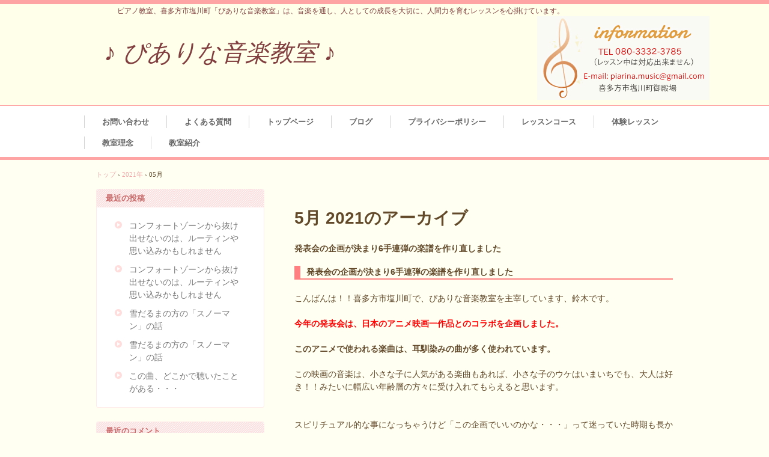

--- FILE ---
content_type: text/html; charset=UTF-8
request_url: https://piarinamusic.com/?m=202105
body_size: 11251
content:
<!DOCTYPE html>
<html lang="ja">
<head>
<meta charset="UTF-8" />
<meta name="viewport" content="width=device-width, initial-scale=1" />
<title>5月 | 2021 | ぴありな音楽教室</title>
<link rel="stylesheet" href="https://piarinamusic.com/wp-content/themes/hpb20S20221227210107/style.css" type="text/css" />
<link rel="profile" href="https://gmpg.org/xfn/11" />
<link rel="pingback" href="https://piarinamusic.com/xmlrpc.php" />
<!--[if lt IE 9]>
<script src="https://piarinamusic.com/wp-content/themes/hpb20S20221227210107/js/html5.js" type="text/javascript"></script>
<![endif]-->

<link rel='dns-prefetch' href='//s.w.org' />
<link rel="alternate" type="application/rss+xml" title="ぴありな音楽教室 &raquo; フィード" href="https://piarinamusic.com/?feed=rss2" />
<link rel="alternate" type="application/rss+xml" title="ぴありな音楽教室 &raquo; コメントフィード" href="https://piarinamusic.com/?feed=comments-rss2" />
		<script type="text/javascript">
			window._wpemojiSettings = {"baseUrl":"https:\/\/s.w.org\/images\/core\/emoji\/11.2.0\/72x72\/","ext":".png","svgUrl":"https:\/\/s.w.org\/images\/core\/emoji\/11.2.0\/svg\/","svgExt":".svg","source":{"concatemoji":"https:\/\/piarinamusic.com\/wp-includes\/js\/wp-emoji-release.min.js?ver=5.1.19"}};
			!function(e,a,t){var n,r,o,i=a.createElement("canvas"),p=i.getContext&&i.getContext("2d");function s(e,t){var a=String.fromCharCode;p.clearRect(0,0,i.width,i.height),p.fillText(a.apply(this,e),0,0);e=i.toDataURL();return p.clearRect(0,0,i.width,i.height),p.fillText(a.apply(this,t),0,0),e===i.toDataURL()}function c(e){var t=a.createElement("script");t.src=e,t.defer=t.type="text/javascript",a.getElementsByTagName("head")[0].appendChild(t)}for(o=Array("flag","emoji"),t.supports={everything:!0,everythingExceptFlag:!0},r=0;r<o.length;r++)t.supports[o[r]]=function(e){if(!p||!p.fillText)return!1;switch(p.textBaseline="top",p.font="600 32px Arial",e){case"flag":return s([55356,56826,55356,56819],[55356,56826,8203,55356,56819])?!1:!s([55356,57332,56128,56423,56128,56418,56128,56421,56128,56430,56128,56423,56128,56447],[55356,57332,8203,56128,56423,8203,56128,56418,8203,56128,56421,8203,56128,56430,8203,56128,56423,8203,56128,56447]);case"emoji":return!s([55358,56760,9792,65039],[55358,56760,8203,9792,65039])}return!1}(o[r]),t.supports.everything=t.supports.everything&&t.supports[o[r]],"flag"!==o[r]&&(t.supports.everythingExceptFlag=t.supports.everythingExceptFlag&&t.supports[o[r]]);t.supports.everythingExceptFlag=t.supports.everythingExceptFlag&&!t.supports.flag,t.DOMReady=!1,t.readyCallback=function(){t.DOMReady=!0},t.supports.everything||(n=function(){t.readyCallback()},a.addEventListener?(a.addEventListener("DOMContentLoaded",n,!1),e.addEventListener("load",n,!1)):(e.attachEvent("onload",n),a.attachEvent("onreadystatechange",function(){"complete"===a.readyState&&t.readyCallback()})),(n=t.source||{}).concatemoji?c(n.concatemoji):n.wpemoji&&n.twemoji&&(c(n.twemoji),c(n.wpemoji)))}(window,document,window._wpemojiSettings);
		</script>
		<style type="text/css">
img.wp-smiley,
img.emoji {
	display: inline !important;
	border: none !important;
	box-shadow: none !important;
	height: 1em !important;
	width: 1em !important;
	margin: 0 .07em !important;
	vertical-align: -0.1em !important;
	background: none !important;
	padding: 0 !important;
}
</style>
	<link rel='stylesheet' id='wp-block-library-css'  href='https://piarinamusic.com/wp-includes/css/dist/block-library/style.min.css?ver=5.1.19' type='text/css' media='all' />
<link rel='stylesheet' id='contact-form-7-css'  href='https://piarinamusic.com/wp-content/plugins/contact-form-7/includes/css/styles.css?ver=3.5.2' type='text/css' media='all' />
<script type='text/javascript' src='https://piarinamusic.com/wp-includes/js/jquery/jquery.js?ver=1.12.4'></script>
<script type='text/javascript' src='https://piarinamusic.com/wp-includes/js/jquery/jquery-migrate.min.js?ver=1.4.1'></script>
<link rel='https://api.w.org/' href='https://piarinamusic.com/index.php?rest_route=/' />
<link rel="EditURI" type="application/rsd+xml" title="RSD" href="https://piarinamusic.com/xmlrpc.php?rsd" />
<link rel="wlwmanifest" type="application/wlwmanifest+xml" href="https://piarinamusic.com/wp-includes/wlwmanifest.xml" /> 
<meta name="generator" content="WordPress 5.1.19" />
<script type="text/javascript"><!--
jQuery(document).ready(function(){
if (jQuery("[name='hpb_plugin_form']").find("[required]")[0]) {
required_param = "";
jQuery("[name='hpb_plugin_form']").find("[required]").each(function(){
	if(required_param != ""){
		required_param += ","; 
	}
	required_param += jQuery(this).attr("name");
});
inputHidden = jQuery("<input>").attr("type", "hidden").attr("name", "hpb_required").attr("value", required_param);
jQuery("[name='hpb_plugin_form']").append(inputHidden);
}});
--></script>
		<style type="text/css">.recentcomments a{display:inline !important;padding:0 !important;margin:0 !important;}</style>
		</head>

<body class="archive date group-blog" id="hpb-spw-20-0011-44">
<div id="page" class="hfeed site">
		<header id="masthead" class="site-header sp-part-top sp-header2" role="banner">
<div id="masthead-inner" class="sp-part-top sp-header-inner"><div class="site-branding sp-part-top sp-site-branding2" id="sp-site-branding2-1">
  <h1 class="site-title sp-part-top sp-site-title"><a href="https://piarinamusic.com/" title="ぴありな音楽教室" id="hpb-site-title" rel="home">ぴありな音楽教室</a></h1>
  <h2 id="hpb-site-desc" class="site-description sp-part-top sp-catchphrase">ピアノ教室、喜多方市塩川町「ぴありな音楽教室」は、音楽を通し、人としての成長を大切に、人間力を育むレッスンを心掛けています。</h2>
<div class="extra sp-part-top sp-site-branding-extra" id="sp-site-branding-extra-1">
<cite class="character">♪ ぴありな音楽教室 ♪</cite><p class="paragraph"></p>
<br><br>
</div>
</div>
</div>	</header><!-- #masthead -->

	<div id="main" class="site-main sp-part-top sp-main">

<div id="contenthead" class="sp-part-top sp-content-header"><nav id="sp-site-navigation-1" class="navigation-main sp-part-top button-menu sp-site-navigation horizontal" role="navigation">
  <h1 class="menu-toggle">メニュー</h1>
  <div class="screen-reader-text skip-link"><a href="#content" title="コンテンツへスキップ">コンテンツへスキップ</a></div>
  <ul class="menu"><li class="page_item page-item-32"><a href="https://piarinamusic.com/?page_id=32">お問い合わせ</a></li><li class="page_item page-item-3259"><a href="https://piarinamusic.com/?page_id=3259">よくある質問</a></li><li class="page_item page-item-6"><a href="https://piarinamusic.com/">トップページ</a></li><li class="page_item page-item-30"><a href="https://piarinamusic.com/?page_id=30">ブログ</a></li><li class="page_item page-item-34"><a href="https://piarinamusic.com/?page_id=34">プライバシーポリシー</a></li><li class="page_item page-item-101 page_item_has_children"><a href="https://piarinamusic.com/?page_id=101">レッスンコース</a><ul class='children'><li class="page_item page-item-3268"><a href="https://piarinamusic.com/?page_id=3268">レッスン内容・行事</a></li></ul></li><li class="page_item page-item-26 page_item_has_children"><a href="https://piarinamusic.com/?page_id=26">体験レッスン</a><ul class='children'><li class="page_item page-item-3266"><a href="https://piarinamusic.com/?page_id=3266">体験レッスンってどんなことをするの？</a></li></ul></li><li class="page_item page-item-157"><a href="https://piarinamusic.com/?page_id=157">教室理念</a></li><li class="page_item page-item-3248"><a href="https://piarinamusic.com/?page_id=3248">教室紹介</a></li></ul></nav><!-- #site-navigation -->

<!-- breadcrumb list -->
<div id="breadcrumb-list" class="sp-part-top sp-bread-crumb" itemscope itemtype="https://schema.org/BreadcrumbList">
	<div itemprop="itemListElement" itemscope itemtype="https://schema.org/ListItem">
		<a href="https://piarinamusic.com" itemprop="item"><span itemprop="name">トップ</span></a>
		<meta itemprop="position" content="1" />
	</div>
	<div>&rsaquo;</div>

			<div itemprop="itemListElement" itemscope itemtype="https://schema.org/ListItem">
			<a href="https://piarinamusic.com/?m=2021" itemprop="item"><span itemprop="name">2021年</span></a>
			<meta itemprop="position" content="2" />
		</div>
		<div>&rsaquo;</div>
		<div itemprop="itemListElement" itemscope itemtype="https://schema.org/ListItem">
    		<span itemprop="name">05月</span>
			<meta itemprop="position" content="3" />
		</div>
	</div>
<!-- breadcrumb list end --></div>
  <div id="main-inner">
	<div id="primary" class="content-area">

		<div id="content" class="site-content sp-part-top sp-content" role="main">
		<div id="post-list" class="hpb-viewtype-full sp-part-top sp-wp-post-list wordpress">

		
			<header class="page-header">
				<h1 class="page-title">
					<span>5月 2021</span>のアーカイブ				</h1>
							</header><!-- .page-header -->

						
				
<article id="post-2922" class="post-2922 post type-post status-publish format-standard hentry">
	<header class="entry-header">
		<h4 class="entry-title"><a href="https://ameblo.jp/satomyself/entry-12675501857.html" rel="bookmark">発表会の企画が決まり6手連弾の楽譜を作り直しました</a></h4>
	</header><!-- .entry-header -->

		<div  class="entry-content">
		
 <div><div><div style="border-left: 10px solid rgb(255, 128, 128); border-bottom: 2px solid rgb(255, 128, 128); padding-left: 10px; font-weight: bold;"><div>発表会の企画が決まり6手連弾の楽譜を作り直しました</div></div></div><div><br></div><div>こんばんは！！喜多方市塩川町で、ぴありな音楽教室を主宰しています、鈴木です。</div><div><br></div><div><font color="#FF0000"><b>今年の発表会は、日本のアニメ映画一作品とのコラボを企画しました。</b></font><br><br><b>このアニメで使われる楽曲は、耳馴染みの曲が多く使われています。</b><br><br></div><div>この映画の音楽は、小さな子に人気がある楽曲もあれば、小さな子のウケはいまいちでも、大人は好き！！みたいに幅広い年齢層の方々に受け入れてもらえると思います。<br><br></div><div><br></div><div>スピリチュアル的な事になっちゃうけど「この企画でいいのかな・・・」って迷っていた時期も長かったのです。<br><br>そうすると、突然、この映画のタイトルや、キャラクターを新聞など、目に耳にする事がありました。</div><div><br></div><div><br><b>「その企画で大丈夫」</b><br><br></div><div><br></div><div>って言われているようでした。<br><br>それでも、迷いを抱えてた時、家の押し入れ開けたら、この映画のキャラクター商品が目の前に現れ「いい加減に気付け！！」と言われているようで笑えました。<br><br></div><div><br></div><div>この企画にソロ、または連弾で参加する生徒には楽譜を渡しました。<br><br>このコーナーに6手連弾が一組あります。<br><br>「6手＝三人」<br><br>この既製の楽譜は実際に演奏する実音の高さで書かれています。</div><div><br></div><div><br>低い音域を担当するパートは、右手左手ともヘ音記号読みで、左手なんて、さらに加線を使った低い音。<br><br>反対に、高い音域を担当するパートは、右手左手ともト音記号読みで、右手なんて、さらに加線を使った高い音。<br><br></div><div><font color="#FF0000"><br></font></div><div><font color="#FF0000"><b>子供には、見にくい、読みにくい。</b></font><br><br><b>だから、全部、作り変えました。</b><br><br>最初は、高さだけ変えるつもりが、実際、演奏する生徒を思い浮かべると<br><br><br>「手を変えた方が弾きやすい？」<br><br>「この部分はカット！」<br><br><br>という箇所も次から次へと出てきました。</div><div><br></div><div>電子ピアノで録音して重ね弾きして、音ミスの確認。</div><div><br></div><div>どんだけ費やしたのだろう・・・<br><br>私さ、がんばったよ。<br><br>だから、きみたちもお願いね。<br><br></div><a href="https://stat.ameba.jp/user_images/20210519/20/satomyself/a8/98/j/o2048153614944450589.jpg"><img src="https://stat.ameba.jp/user_images/20210519/20/satomyself/a8/98/j/o2048153614944450589.jpg" alt="width=" height="300" border="0"></a><br><div><br></div></div><div><div>・年少･年中さんを対象にした<a  href="https://ameblo.jp/satomyself/entry-12006052946.html"><strong><font color="#0000ff">プレ・ピアノコース</font></strong></a>が出来ました。</div></div><div><div><div><div><div><p><br></p>・ぴありな音楽教室では<a  href="http://ameblo.jp/satomyself/entry-11443992047.html"><strong><font color="#0000ff">体験レッスン</font></strong></a>を行っています。<p><br></p><p>ぴありな音楽教室に興味のある方は、お問い合わせくださいね。</p><p><br></p><div style="border-width: 3px; border-style: dotted; border-color: rgb(255, 160, 122); background: rgb(255, 255, 255) none repeat scroll 0% 0%; padding: 10px;" ><p>◇　<font color="#0000FF"><b><a href="https://ameblo.jp/satomyself/entry-12651389796.html">ぴありな音楽教室のご案内</a></b></font><br></p><p>◇　<b><font color="#0000FF"><a href="http://piarinamusic.com/">ぴありな音楽教室ホームページ</a></font></b> </p><p>◇　<a href="https://ameblo.jp/satomyself/entry-12648932584.html"><font color="#0000ff"><strong>ぴありな音楽教室からごあいさつ</strong></font></a> </p><p >◇　<a href="https://ameblo.jp/satomyself/entry-11443992047.html"><font color="#0000ff"><strong><u>体験レッスンのご案内</u></strong></font></a><a>&nbsp;</a><strong><br></strong>◇　<b><font color="#0000FF"><a href="https://ameblo.jp/satomyself/entry-12648948716.html">生徒さんの声</a></font></b><br></p><p >◇　<b><font color="#0000FF"><a href="https://ameblo.jp/satomyself/entry-12649762543.html">レッスン料</a></font></b></p><p >◇　<font color="#0000FF"><b><a href="https://ameblo.jp/satomyself/entry-10772466463.html">連絡先</a></b></font><br></p><p >◇　<b><font color="#0000FF"><a href="https://ameblo.jp/satomyself/entry-12648940360.html">アクセス</a></font></b><br></p></div></div></div></div><div><br></div><div>喜多方市広域・湯川村・磐梯町・会津若松市・下郷町より、通ってきてくださっています。<br></div><div><br></div><div><a href="https://lin.ee/AJvhJvC"><img src="https://scdn.line-apps.com/n/line_add_friends/btn/ja.png" alt="友だち追加" height="36" border="0"></a></div><div><br></div><div>ＩＤ検索はこちら<span class="mr-3">→　@841zigyk<br><img src="https://qr-official.line.me/sid/M/841zigyk.png"></span></div></div></div>

			</div><!-- .entry-content -->
	
	<footer class="entry-meta">
					<span class="date">2021年5月19日</span>

	
						<span class="sep"> | </span>
		<span class="cat-links">
			カテゴリー : 未分類		</span>
		
		
		<span class="sep"> | </span>
		<span class="by-author">
			投稿者 : 		</span>
	
		
		
			</footer><!-- .entry-meta -->
</article><!-- #post-## -->

			
				
<article id="post-2921" class="post-2921 post type-post status-publish format-standard hentry">
	<header class="entry-header">
		<h4 class="entry-title"><a href="https://ameblo.jp/satomyself/entry-12673113685.html" rel="bookmark">毎日の生活の中で「脱力」している瞬間はないですか＞？</a></h4>
	</header><!-- .entry-header -->

		<div  class="entry-content">
		
 <div><div><div style="border-left: 10px solid rgb(255, 128, 128); border-bottom: 2px solid rgb(255, 128, 128); padding-left: 10px; font-weight: bold;"><div>毎日の生活の中で「脱力」している瞬間はないですか？</div></div></div><div><br></div><div>こんばんは！！喜多方市塩川町で、ぴありな音楽教室を主宰しています、鈴木です。</div><div><br></div><div><b>ピアノ演奏には「脱力」が大切です。</b><br><br><font color="#FF0000"><b>・・・でもね、ちいさな生徒に「だつりょく」って言ってもピ～ンと来ない。</b></font><br><br><br>少し前、ZOOMで受講した『ピアノアドベンチャーのシェア会』で「おすすめのミュージックベルはありますか？」という質問をされた先生がいました。<br><br><b>ベルって、脱力が出来ていないと、音は響かず飛びません。</b></div><div><br></div><div><br>昔、発表会でのベル演奏のため集まってレッスンをしました。<br><br>生徒の一人が「音を出そう」という気持ちから、一生懸命振るんですが、力み過ぎてベルは響くどころか逆に音が小さくなり、すごく悲しそうな表情になったのを覚えています。<br><br><b>ピアノも打楽器です。（ピアノの中のハンマーが弦を打ちます）</b><br><font color="#FF0000"><br><b>だから、音を出す時、脱力が出来ていないと、音は響きませんし、固い音がします。</b></font><br><br><br>ところで、みなさんの学校のチャイムの音は、どんな音ですか？<br><br>学区内の小学校から授業の終わりを知らせるチャイム「ビックベンのかね」がたまに聞こえます。<br><br>ピアノのテキストにも用いられていることも多い曲。<br><br>生徒の使っているメインテキストにも、タイトルは違っても「ビックベンのかね」が掲載されています。<br><br><br>「チャイムの所でトライアングルをたたこうか？」<br><br><br>トライアングルも「音を出す」のは誰でも出来ますが「響かせて出す」となると容易ではありません。<br><br><br>「じゃ、今度はピアノで弾こうか」<br><br><b>「こんどは、せんせいが、わたしのえんそうにあわせて、たたいて」</b><br><br><br>はい、指令を受けたので、生徒の演奏に合わせトライアングルを担当しました。</div><div><br></div><div><br>私ね、体育・運動が得意ではないので、上手に例えられないけど、ボールを投げる時も力むと逆に遠くに飛ばないんじゃないかな？<br><br>中学校の時、所属していた「バトミントン」もシャトルを遠くに飛ばす時、脱力していたと思います。<br><br>お風呂で腕の力を抜くと腕が浮かびます、これも脱力。<br><br>レッスンでお手玉を取り入れる先生もいます、これも脱力。<br><br><br>「脱力」が出来るように、レッスンに上手く取り入れたいと、打楽器に注目し始めています。<br><br><a href="https://stat.ameba.jp/user_images/20210513/20/satomyself/32/ab/j/o2048153614941424827.jpg"><img src="https://stat.ameba.jp/user_images/20210513/20/satomyself/32/ab/j/o2048153614941424827.jpg" alt="width=" height="300" border="0"></a><br><br></div><div><font color="#FF0000"><b>&nbsp;</b></font><b>&nbsp;</b></div></div><div><div>・年少･年中さんを対象にした<a  href="https://ameblo.jp/satomyself/entry-12006052946.html"><strong><font color="#0000ff">プレ・ピアノコース</font></strong></a>が出来ました。</div></div><div><div><div><div><div><p><br></p>・ぴありな音楽教室では<a  href="http://ameblo.jp/satomyself/entry-11443992047.html"><strong><font color="#0000ff">体験レッスン</font></strong></a>を行っています。<p><br></p><p>ぴありな音楽教室に興味のある方は、お問い合わせくださいね。</p><p><br></p><div style="border-width: 3px; border-style: dotted; border-color: rgb(255, 160, 122); background: rgb(255, 255, 255) none repeat scroll 0% 0%; padding: 10px;" ><p>◇　<font color="#0000FF"><b><a href="https://ameblo.jp/satomyself/entry-12651389796.html">ぴありな音楽教室のご案内</a></b></font><br></p><p>◇　<b><font color="#0000FF"><a href="http://piarinamusic.com/">ぴありな音楽教室ホームページ</a></font></b> </p><p>◇　<a href="https://ameblo.jp/satomyself/entry-12648932584.html"><font color="#0000ff"><strong>ぴありな音楽教室からごあいさつ</strong></font></a> </p><p >◇　<a href="https://ameblo.jp/satomyself/entry-11443992047.html"><font color="#0000ff"><strong><u>体験レッスンのご案内</u></strong></font></a><a>&nbsp;</a><strong><br></strong>◇　<b><font color="#0000FF"><a href="https://ameblo.jp/satomyself/entry-12648948716.html">生徒さんの声</a></font></b><br></p><p >◇　<b><font color="#0000FF"><a href="https://ameblo.jp/satomyself/entry-12649762543.html">レッスン料</a></font></b></p><p >◇　<font color="#0000FF"><b><a href="https://ameblo.jp/satomyself/entry-10772466463.html">連絡先</a></b></font><br></p><p >◇　<b><font color="#0000FF"><a href="https://ameblo.jp/satomyself/entry-12648940360.html">アクセス</a></font></b><br></p></div></div></div></div><div><br></div><div>喜多方市広域・湯川村・磐梯町・会津若松市・下郷町より、通ってきてくださっています。<br></div><div><br></div><div><a href="https://lin.ee/AJvhJvC"><img src="https://scdn.line-apps.com/n/line_add_friends/btn/ja.png" alt="友だち追加" height="36" border="0"></a></div><div><br></div><div>ＩＤ検索はこちら<span class="mr-3">→　@841zigyk<br><img src="https://qr-official.line.me/sid/M/841zigyk.png"></span></div></div></div>

			</div><!-- .entry-content -->
	
	<footer class="entry-meta">
					<span class="date">2021年5月13日</span>

	
						<span class="sep"> | </span>
		<span class="cat-links">
			カテゴリー : 未分類		</span>
		
		
		<span class="sep"> | </span>
		<span class="by-author">
			投稿者 : 		</span>
	
		
		
			</footer><!-- .entry-meta -->
</article><!-- #post-## -->

			
				
<article id="post-2919" class="post-2919 post type-post status-publish format-standard hentry">
	<header class="entry-header">
		<h4 class="entry-title"><a href="https://ameblo.jp/satomyself/entry-12674132177.html" rel="bookmark">この状況下だから気付ける事もあるのではないでしょうか？</a></h4>
	</header><!-- .entry-header -->

		<div  class="entry-content">
		
 <div><div><div style="border-left: 10px solid rgb(255, 128, 128); border-bottom: 2px solid rgb(255, 128, 128); padding-left: 10px; font-weight: bold;"><div>この状況下だから気付ける事もあるのではないでしょうか？<br></div></div></div><div><br></div><div>こんばんは！！喜多方市塩川町で、ぴありな音楽教室を主宰しています、鈴木です。</div><div><br></div><div>連休も終わり、気付けば、5月も半ば。<br></div><div><font color="#FF0000"><b><br></b></font></div><div><font color="#FF0000"><b>この数日、たくさんの気付きがありました。</b></font></div><div><br></div><div>連休スタート前から、この地域に不安な空気が流れ始め、今もその真っ只中にあります。<br><br>そう感染者の増加です。<br><br>「10万人当たりの感染者数」で発表されますが、この地域で出された数値を東京都の人口に当てはめた数値を見ましたが、数字の高さに驚きました。<br><br>東京・大阪を超えてるんですよね・・・<br><br><b><br>「この状況下で何か、教室は対策をした方が良いか？」</b><br><br><br>コロナ禍も一年以上が過ぎ、今の状況に対し「何をしたら感染予防に効果があるのか？」を考えました。</div><div><br></div><div>文章もまとまり「今の状況が収束するまでの期間、教室での対策について」みなさんに連絡を入れました。<br><br></div><div><br></div><div>でもね、これらをやったことで、ホント微々たる事なんです。<br><br><b>それでも、今は、一人ひとりが、微々たる事でもして、脱却するしかないと思います。</b><br><br><font color="#FF0000"><b>また「教室でも対策を考えています」というメッセージは、安心材料にもなると考えました。</b></font><br><br><br>保護者の方には、教室での感染対策をまとめ、LINE,メールなどで理解と協力をお願いの文面を送信しました。<br><br>確認したら、スタンプでも良いので、返信をお願いしました。<br><br><br>お一人の方が返信していただいた際、</div><div><br></div><div><b>「このような状況、先生（私）には、リスクがある中、レッスンしていただき感謝しています。」</b></div><div><br></div><div>といった内容が書かれて送信されました。<br><br>個人で動く私以上に、学校・会社に属する、みなさんの方がリスクが高いはず。<br><br>だから、逆です。<br><br><font color="#FF0000"><b>「このような状況の中、レッスンに来ていただき、感謝しています」</b></font><br><br>です。<br><br><br>この状況になった連休中、たくさん自分に問いかけました。<br><br><b>「今の状況と、発表会が重なったらどうした？（会場は使用中止ではないという仮定）</b>」<br><br><font color="#FF0000"><b>答えは「NO」でした。</b></font><br><br><br>そう思うと、昨年度、制限はあったけど、発表会が行えた事（とっても、楽しい発表会でした）あれって、スゴイ事なのだと思います。<br><br>そして、今、私の住むこの地域が、こんな状況になって、自分の中に（都会は大変ね）って、他人事みたいに思っていた自分がいた事に気付きました。<br><br>反省しています。<br><br><br>きっと、不安に気持ちが支配されていないから、こうした大切な事には気付けたのだと思います。<br><br>それに、不安に支配されると、たくさんの情報から取捨選択も出来なくなるし。<br><br>これはすごく大切です。震災からの教訓です。<br><br><br><b>気付きはまだありますよ「音楽があり、楽器が弾け、いつものレッスンがある」って良いな～と事。<br></b><br>音楽教室をやっている者が書くので、営業っぽいけど、運動会などイベントが中止・延期になったり、持って行きようのない感情になったら、ピアノに向き合ってほしいな・・・と。<br><br><font color="#FF0000"><b>違う所に意識が行き、その意識の向かう先が「音楽」なのって良いですよね。</b></font><br><br><br>さて、最後になりますが、今、タイミング悪く、4月半ばから風邪もひき（でもず～っと、めちゃくちゃ元気です）鼻声でレッスンしています。<br><br>不快な思いをさせているのではないかと思うと、こんな時に申し訳ない・・・<br><br>あまりにも長引くので、耳鼻科に行ったら、良くなってきました。<br><br><br><b>やれる事はする。<br><br>やっちゃいけない事はしない。<br><br>不安に支配されない。<br></b><br><font color="#FF0000"><b>そして、みんなは、楽しくピアノがんばる（笑）！！<br></b></font><br><br>嵐が、過ぎますように。<br><br>そして、嵐の中だからこその大切な気付きを見落とさないようにしたいと思います。<br><br></div><div><br></div>・年少･年中さんを対象にした<a  href="https://ameblo.jp/satomyself/entry-12006052946.html"><strong><font color="#0000ff">プレ・ピアノコース</font></strong></a>が出来ました。</div><div>&nbsp;</div><div><div><div><div><div><p><br></p>・ぴありな音楽教室では<a  href="http://ameblo.jp/satomyself/entry-11443992047.html"><strong><font color="#0000ff">体験レッスン</font></strong></a>を行っています。<p><br></p><p>ぴありな音楽教室に興味のある方は、お問い合わせくださいね。</p><p><br></p><div style="border-width: 3px; border-style: dotted; border-color: rgb(255, 160, 122); background: rgb(255, 255, 255) none repeat scroll 0% 0%; padding: 10px;" ><p>◇　<font color="#0000FF"><b><a href="https://ameblo.jp/satomyself/entry-12651389796.html">ぴありな音楽教室のご案内</a></b></font><br></p><p>◇　<b><font color="#0000FF"><a href="http://piarinamusic.com/">ぴありな音楽教室ホームページ</a></font></b> </p><p>◇　<a href="https://ameblo.jp/satomyself/entry-12648932584.html"><font color="#0000ff"><strong>ぴありな音楽教室からごあいさつ</strong></font></a> </p><p >◇　<a href="https://ameblo.jp/satomyself/entry-11443992047.html"><font color="#0000ff"><strong><u>体験レッスンのご案内</u></strong></font></a><a>&nbsp;</a><strong><br></strong>◇　<b><font color="#0000FF"><a href="https://ameblo.jp/satomyself/entry-12648948716.html">生徒さんの声</a></font></b><br></p><p >◇　<b><font color="#0000FF"><a href="https://ameblo.jp/satomyself/entry-12649762543.html">レッスン料</a></font></b></p><p >◇　<font color="#0000FF"><b><a href="https://ameblo.jp/satomyself/entry-10772466463.html">連絡先</a></b></font><br></p><p >◇　<b><font color="#0000FF"><a href="https://ameblo.jp/satomyself/entry-12648940360.html">アクセス</a></font></b><br></p></div></div></div></div><div><br></div><div>喜多方市広域・湯川村・磐梯町・会津若松市・下郷町より、通ってきてくださっています。<br></div><div><br></div><div><a href="https://lin.ee/AJvhJvC"><img src="https://scdn.line-apps.com/n/line_add_friends/btn/ja.png" alt="友だち追加" height="36" border="0"></a></div><div><br></div><div>ＩＤ検索はこちら<span class="mr-3">→　@841zigyk<br><img src="https://qr-official.line.me/sid/M/841zigyk.png"></span></div></div></div>

			</div><!-- .entry-content -->
	
	<footer class="entry-meta">
					<span class="date">2021年5月12日</span>

	
						<span class="sep"> | </span>
		<span class="cat-links">
			カテゴリー : 未分類		</span>
		
		
		<span class="sep"> | </span>
		<span class="by-author">
			投稿者 : 		</span>
	
		
		
			</footer><!-- .entry-meta -->
</article><!-- #post-## -->

			
			
		
		</div><!-- #post-list -->
		</div><!-- #content -->
	</div><!-- #primary -->
	<div id="sidebar1" class="sp-part-top sp-sidebar">
<div id="sp-wp-widget-area-1" class="widget-area sp-part-top sp-wp-widget-area" role="complementary">
    		<aside id="recent-posts-2" class="widget widget_recent_entries">		<h1 class="widget-title">最近の投稿</h1>		<ul>
											<li>
					<a href="https://ameblo.jp/satomyself/entry-12954377738.html">コンフォートゾーンから抜け出せないのは、ルーティンや思い込みかもしれません</a>
									</li>
											<li>
					<a href="https://ameblo.jp/satomyself/entry-12954377738.html">コンフォートゾーンから抜け出せないのは、ルーティンや思い込みかもしれません</a>
									</li>
											<li>
					<a href="https://ameblo.jp/satomyself/entry-12954173455.html">雪だるまの方の「スノーマン」の話</a>
									</li>
											<li>
					<a href="https://ameblo.jp/satomyself/entry-12954173455.html">雪だるまの方の「スノーマン」の話</a>
									</li>
											<li>
					<a href="https://ameblo.jp/satomyself/entry-12953965613.html">この曲、どこかで聴いたことがある・・・</a>
									</li>
					</ul>
		</aside><aside id="recent-comments-2" class="widget widget_recent_comments"><h1 class="widget-title">最近のコメント</h1><ul id="recentcomments"><li class="recentcomments"><a href="https://piarinamusic.com/?news=%e7%8f%be%e5%9c%a8%e3%81%ae%e7%a9%ba%e3%81%8d%e7%8a%b6%e6%b3%81#comment-95">現在の空き状況</a> に <span class="comment-author-link">佐瀬かつえ</span> より</li></ul></aside><aside id="search-2" class="widget widget_search">	<form method="get" id="searchform" class="searchform" action="https://piarinamusic.com/" role="search">
		<label for="s" class="screen-reader-text">検索</label>
		<input type="search" class="field" name="s" value="" id="s" placeholder="検索 &hellip;" />
		<input type="submit" class="submit" id="searchsubmit" value="検索" />
	</form>
</aside><aside id="archives-2" class="widget widget_archive"><h1 class="widget-title">アーカイブ</h1>		<ul>
				<li><a href='https://piarinamusic.com/?m=202601'>2026年1月</a></li>
	<li><a href='https://piarinamusic.com/?m=202512'>2025年12月</a></li>
	<li><a href='https://piarinamusic.com/?m=202511'>2025年11月</a></li>
	<li><a href='https://piarinamusic.com/?m=202510'>2025年10月</a></li>
	<li><a href='https://piarinamusic.com/?m=202509'>2025年9月</a></li>
	<li><a href='https://piarinamusic.com/?m=202508'>2025年8月</a></li>
	<li><a href='https://piarinamusic.com/?m=202507'>2025年7月</a></li>
	<li><a href='https://piarinamusic.com/?m=202506'>2025年6月</a></li>
	<li><a href='https://piarinamusic.com/?m=202505'>2025年5月</a></li>
	<li><a href='https://piarinamusic.com/?m=202504'>2025年4月</a></li>
	<li><a href='https://piarinamusic.com/?m=202503'>2025年3月</a></li>
	<li><a href='https://piarinamusic.com/?m=202502'>2025年2月</a></li>
	<li><a href='https://piarinamusic.com/?m=202501'>2025年1月</a></li>
	<li><a href='https://piarinamusic.com/?m=202412'>2024年12月</a></li>
	<li><a href='https://piarinamusic.com/?m=202411'>2024年11月</a></li>
	<li><a href='https://piarinamusic.com/?m=202410'>2024年10月</a></li>
	<li><a href='https://piarinamusic.com/?m=202409'>2024年9月</a></li>
	<li><a href='https://piarinamusic.com/?m=202408'>2024年8月</a></li>
	<li><a href='https://piarinamusic.com/?m=202406'>2024年6月</a></li>
	<li><a href='https://piarinamusic.com/?m=202405'>2024年5月</a></li>
	<li><a href='https://piarinamusic.com/?m=202404'>2024年4月</a></li>
	<li><a href='https://piarinamusic.com/?m=202403'>2024年3月</a></li>
	<li><a href='https://piarinamusic.com/?m=202402'>2024年2月</a></li>
	<li><a href='https://piarinamusic.com/?m=202401'>2024年1月</a></li>
	<li><a href='https://piarinamusic.com/?m=202312'>2023年12月</a></li>
	<li><a href='https://piarinamusic.com/?m=202311'>2023年11月</a></li>
	<li><a href='https://piarinamusic.com/?m=202310'>2023年10月</a></li>
	<li><a href='https://piarinamusic.com/?m=202309'>2023年9月</a></li>
	<li><a href='https://piarinamusic.com/?m=202308'>2023年8月</a></li>
	<li><a href='https://piarinamusic.com/?m=202307'>2023年7月</a></li>
	<li><a href='https://piarinamusic.com/?m=202306'>2023年6月</a></li>
	<li><a href='https://piarinamusic.com/?m=202305'>2023年5月</a></li>
	<li><a href='https://piarinamusic.com/?m=202304'>2023年4月</a></li>
	<li><a href='https://piarinamusic.com/?m=202303'>2023年3月</a></li>
	<li><a href='https://piarinamusic.com/?m=202302'>2023年2月</a></li>
	<li><a href='https://piarinamusic.com/?m=202301'>2023年1月</a></li>
	<li><a href='https://piarinamusic.com/?m=202212'>2022年12月</a></li>
	<li><a href='https://piarinamusic.com/?m=202211'>2022年11月</a></li>
	<li><a href='https://piarinamusic.com/?m=202210'>2022年10月</a></li>
	<li><a href='https://piarinamusic.com/?m=202209'>2022年9月</a></li>
	<li><a href='https://piarinamusic.com/?m=202208'>2022年8月</a></li>
	<li><a href='https://piarinamusic.com/?m=202207'>2022年7月</a></li>
	<li><a href='https://piarinamusic.com/?m=202206'>2022年6月</a></li>
	<li><a href='https://piarinamusic.com/?m=202205'>2022年5月</a></li>
	<li><a href='https://piarinamusic.com/?m=202204'>2022年4月</a></li>
	<li><a href='https://piarinamusic.com/?m=202203'>2022年3月</a></li>
	<li><a href='https://piarinamusic.com/?m=202202'>2022年2月</a></li>
	<li><a href='https://piarinamusic.com/?m=202201'>2022年1月</a></li>
	<li><a href='https://piarinamusic.com/?m=202112'>2021年12月</a></li>
	<li><a href='https://piarinamusic.com/?m=202111'>2021年11月</a></li>
	<li><a href='https://piarinamusic.com/?m=202110'>2021年10月</a></li>
	<li><a href='https://piarinamusic.com/?m=202109'>2021年9月</a></li>
	<li><a href='https://piarinamusic.com/?m=202108'>2021年8月</a></li>
	<li><a href='https://piarinamusic.com/?m=202107'>2021年7月</a></li>
	<li><a href='https://piarinamusic.com/?m=202106'>2021年6月</a></li>
	<li><a href='https://piarinamusic.com/?m=202105'>2021年5月</a></li>
	<li><a href='https://piarinamusic.com/?m=202104'>2021年4月</a></li>
	<li><a href='https://piarinamusic.com/?m=202103'>2021年3月</a></li>
	<li><a href='https://piarinamusic.com/?m=202102'>2021年2月</a></li>
	<li><a href='https://piarinamusic.com/?m=202101'>2021年1月</a></li>
	<li><a href='https://piarinamusic.com/?m=202012'>2020年12月</a></li>
	<li><a href='https://piarinamusic.com/?m=202011'>2020年11月</a></li>
	<li><a href='https://piarinamusic.com/?m=202010'>2020年10月</a></li>
	<li><a href='https://piarinamusic.com/?m=202009'>2020年9月</a></li>
	<li><a href='https://piarinamusic.com/?m=202008'>2020年8月</a></li>
	<li><a href='https://piarinamusic.com/?m=202007'>2020年7月</a></li>
	<li><a href='https://piarinamusic.com/?m=202006'>2020年6月</a></li>
	<li><a href='https://piarinamusic.com/?m=202005'>2020年5月</a></li>
	<li><a href='https://piarinamusic.com/?m=202004'>2020年4月</a></li>
	<li><a href='https://piarinamusic.com/?m=202003'>2020年3月</a></li>
	<li><a href='https://piarinamusic.com/?m=202002'>2020年2月</a></li>
	<li><a href='https://piarinamusic.com/?m=202001'>2020年1月</a></li>
	<li><a href='https://piarinamusic.com/?m=201912'>2019年12月</a></li>
	<li><a href='https://piarinamusic.com/?m=201911'>2019年11月</a></li>
	<li><a href='https://piarinamusic.com/?m=201910'>2019年10月</a></li>
	<li><a href='https://piarinamusic.com/?m=201909'>2019年9月</a></li>
	<li><a href='https://piarinamusic.com/?m=201908'>2019年8月</a></li>
	<li><a href='https://piarinamusic.com/?m=201907'>2019年7月</a></li>
	<li><a href='https://piarinamusic.com/?m=201906'>2019年6月</a></li>
	<li><a href='https://piarinamusic.com/?m=201905'>2019年5月</a></li>
	<li><a href='https://piarinamusic.com/?m=201904'>2019年4月</a></li>
	<li><a href='https://piarinamusic.com/?m=201903'>2019年3月</a></li>
	<li><a href='https://piarinamusic.com/?m=201902'>2019年2月</a></li>
	<li><a href='https://piarinamusic.com/?m=201901'>2019年1月</a></li>
	<li><a href='https://piarinamusic.com/?m=201812'>2018年12月</a></li>
	<li><a href='https://piarinamusic.com/?m=201811'>2018年11月</a></li>
	<li><a href='https://piarinamusic.com/?m=201810'>2018年10月</a></li>
	<li><a href='https://piarinamusic.com/?m=201809'>2018年9月</a></li>
	<li><a href='https://piarinamusic.com/?m=201808'>2018年8月</a></li>
	<li><a href='https://piarinamusic.com/?m=201807'>2018年7月</a></li>
	<li><a href='https://piarinamusic.com/?m=201806'>2018年6月</a></li>
	<li><a href='https://piarinamusic.com/?m=201805'>2018年5月</a></li>
	<li><a href='https://piarinamusic.com/?m=201804'>2018年4月</a></li>
	<li><a href='https://piarinamusic.com/?m=201803'>2018年3月</a></li>
	<li><a href='https://piarinamusic.com/?m=201802'>2018年2月</a></li>
	<li><a href='https://piarinamusic.com/?m=201801'>2018年1月</a></li>
	<li><a href='https://piarinamusic.com/?m=201712'>2017年12月</a></li>
	<li><a href='https://piarinamusic.com/?m=201711'>2017年11月</a></li>
	<li><a href='https://piarinamusic.com/?m=201710'>2017年10月</a></li>
	<li><a href='https://piarinamusic.com/?m=201709'>2017年9月</a></li>
	<li><a href='https://piarinamusic.com/?m=201708'>2017年8月</a></li>
	<li><a href='https://piarinamusic.com/?m=201707'>2017年7月</a></li>
	<li><a href='https://piarinamusic.com/?m=201706'>2017年6月</a></li>
	<li><a href='https://piarinamusic.com/?m=201705'>2017年5月</a></li>
	<li><a href='https://piarinamusic.com/?m=201704'>2017年4月</a></li>
	<li><a href='https://piarinamusic.com/?m=201703'>2017年3月</a></li>
	<li><a href='https://piarinamusic.com/?m=201702'>2017年2月</a></li>
	<li><a href='https://piarinamusic.com/?m=201701'>2017年1月</a></li>
	<li><a href='https://piarinamusic.com/?m=201612'>2016年12月</a></li>
	<li><a href='https://piarinamusic.com/?m=201611'>2016年11月</a></li>
	<li><a href='https://piarinamusic.com/?m=201610'>2016年10月</a></li>
	<li><a href='https://piarinamusic.com/?m=201609'>2016年9月</a></li>
	<li><a href='https://piarinamusic.com/?m=201608'>2016年8月</a></li>
	<li><a href='https://piarinamusic.com/?m=201607'>2016年7月</a></li>
	<li><a href='https://piarinamusic.com/?m=201606'>2016年6月</a></li>
	<li><a href='https://piarinamusic.com/?m=201605'>2016年5月</a></li>
	<li><a href='https://piarinamusic.com/?m=201604'>2016年4月</a></li>
	<li><a href='https://piarinamusic.com/?m=201603'>2016年3月</a></li>
	<li><a href='https://piarinamusic.com/?m=201602'>2016年2月</a></li>
	<li><a href='https://piarinamusic.com/?m=201601'>2016年1月</a></li>
	<li><a href='https://piarinamusic.com/?m=201512'>2015年12月</a></li>
	<li><a href='https://piarinamusic.com/?m=201511'>2015年11月</a></li>
	<li><a href='https://piarinamusic.com/?m=201510'>2015年10月</a></li>
	<li><a href='https://piarinamusic.com/?m=201509'>2015年9月</a></li>
	<li><a href='https://piarinamusic.com/?m=201508'>2015年8月</a></li>
	<li><a href='https://piarinamusic.com/?m=201507'>2015年7月</a></li>
	<li><a href='https://piarinamusic.com/?m=201506'>2015年6月</a></li>
	<li><a href='https://piarinamusic.com/?m=201505'>2015年5月</a></li>
	<li><a href='https://piarinamusic.com/?m=201504'>2015年4月</a></li>
	<li><a href='https://piarinamusic.com/?m=201503'>2015年3月</a></li>
	<li><a href='https://piarinamusic.com/?m=201502'>2015年2月</a></li>
	<li><a href='https://piarinamusic.com/?m=201501'>2015年1月</a></li>
	<li><a href='https://piarinamusic.com/?m=201412'>2014年12月</a></li>
	<li><a href='https://piarinamusic.com/?m=201411'>2014年11月</a></li>
	<li><a href='https://piarinamusic.com/?m=201410'>2014年10月</a></li>
	<li><a href='https://piarinamusic.com/?m=201409'>2014年9月</a></li>
	<li><a href='https://piarinamusic.com/?m=201408'>2014年8月</a></li>
	<li><a href='https://piarinamusic.com/?m=201407'>2014年7月</a></li>
	<li><a href='https://piarinamusic.com/?m=201406'>2014年6月</a></li>
	<li><a href='https://piarinamusic.com/?m=201405'>2014年5月</a></li>
	<li><a href='https://piarinamusic.com/?m=201404'>2014年4月</a></li>
	<li><a href='https://piarinamusic.com/?m=201403'>2014年3月</a></li>
	<li><a href='https://piarinamusic.com/?m=201402'>2014年2月</a></li>
	<li><a href='https://piarinamusic.com/?m=201401'>2014年1月</a></li>
	<li><a href='https://piarinamusic.com/?m=201311'>2013年11月</a></li>
	<li><a href='https://piarinamusic.com/?m=201310'>2013年10月</a></li>
		</ul>
			</aside><aside id="categories-2" class="widget widget_categories"><h1 class="widget-title">カテゴリー</h1>		<ul>
				<li class="cat-item cat-item-6"><a href="https://piarinamusic.com/?cat=6" >┣日々のレッスン室から</a>
</li>
	<li class="cat-item cat-item-4"><a href="https://piarinamusic.com/?cat=4" >♫音楽教室</a>
</li>
	<li class="cat-item cat-item-1"><a href="https://piarinamusic.com/?cat=1" >未分類</a>
</li>
		</ul>
			</aside>
</div>
	</div><!-- #sidebar-1 -->  </div><!-- #main-inner -->


	</div><!-- #main -->

	<footer id="colophon" class="site-footer sp-part-top sp-footer" role="contentinfo">
<div id="colophon-inner" class="sp-part-top sp-footer-inner"><nav id="sp-site-navigation-2" class="navigation-main sp-part-top sp-site-navigation minimal" role="navigation">
  <h1 class="menu-toggle">メニュー</h1>
  <div class="screen-reader-text skip-link"><a href="#content" title="コンテンツへスキップ">コンテンツへスキップ</a></div>
  <ul id="menu-%e3%82%b5%e3%83%96%e3%83%8a%e3%83%93%e3%82%b2%e3%83%bc%e3%82%b7%e3%83%a7%e3%83%b3" class="menu"><li id="menu-item-4004" class="menu-item menu-item-type-post_type menu-item-object-page menu-item-4004"><a href="https://piarinamusic.com/?page_id=3259">よくある質問</a></li>
<li id="menu-item-4005" class="menu-item menu-item-type-post_type menu-item-object-page menu-item-4005"><a href="https://piarinamusic.com/?page_id=34">プライバシーポリシー</a></li>
</ul></nav><!-- #site-navigation -->
<div id="sp-block-container-4" class="sp-part-top sp-block-container">
<p class="copyright paragraph">Copyright © ○○○, All rights reserved.</p>
</div>
<div id="sp-wp-login-button-1" class="wp-login sp-part-top sp-wp-login-button"><a href="https://piarinamusic.com/wp-login.php">ログイン</a></div>
</div>
	</footer><!-- #colophon -->
</div><!-- #page -->

<script type='text/javascript' src='https://piarinamusic.com/wp-content/plugins/contact-form-7/includes/js/jquery.form.min.js?ver=3.40.0-2013.08.13'></script>
<script type='text/javascript'>
/* <![CDATA[ */
var _wpcf7 = {"loaderUrl":"https:\/\/piarinamusic.com\/wp-content\/plugins\/contact-form-7\/images\/ajax-loader.gif","sending":"\u9001\u4fe1\u4e2d ..."};
/* ]]> */
</script>
<script type='text/javascript' src='https://piarinamusic.com/wp-content/plugins/contact-form-7/includes/js/scripts.js?ver=3.5.2'></script>
<script type='text/javascript' src='https://piarinamusic.com/wp-content/themes/hpb20S20221227210107/js/navigation.js?ver=20120206'></script>
<script type='text/javascript' src='https://piarinamusic.com/wp-content/themes/hpb20S20221227210107/js/skip-link-focus-fix.js?ver=20130115'></script>
<script type='text/javascript' src='https://piarinamusic.com/wp-includes/js/wp-embed.min.js?ver=5.1.19'></script>

</body>
</html>